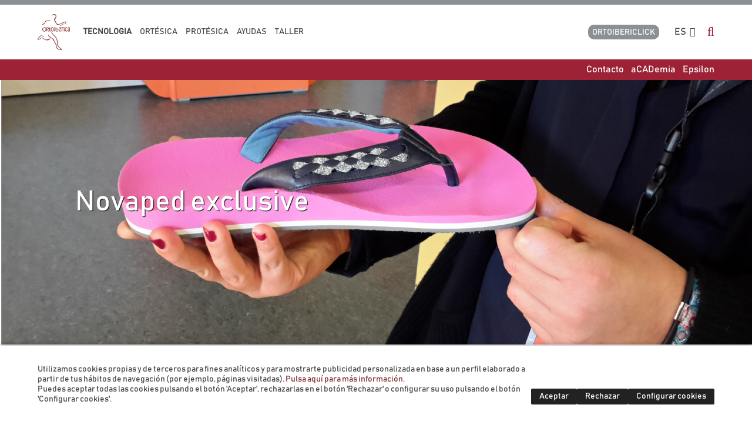

--- FILE ---
content_type: text/html
request_url: https://ortoiberica.com/ortopedia-protesica-exogena-ortesica/complementos/novaped-exclusive_1038_1_ap.html
body_size: 76479
content:

<!DOCTYPE html PUBLIC "-//W3C//DTD HTML 4.01 Transitional//EN" "http://www.w3.org/TR/html4/loose.dtd">
<html lang="es">
<head>

<title>Novaped Exclusive</title>
<meta name="title" content="Novaped Exclusive">
<meta name="description" content="Empresa al servicio de la ortopedia técnica, especializándose en la ortésica y en la protésica exógena, distribuidora de primeras marcas mundiales y fabricante de productos propios.">
<meta name="keywords" content="Ortopedia, protésica exógena, ortésica, productos ortopédicos, prótesis,fabricación productos ortopédicos,distribución productos ortopédicos,ortesis cervicales, ortesis tronco, ortesis pediatricas, podología, protesis.">
<meta name="language" content="es">
<meta http-equiv="X-UA-Compatible" content="IE=100">

<meta name="rating" content="general">
<meta http-equiv="pragma" content="no-cache">
<meta http-equiv="Content-Type" content="text/html; charset=iso-8859-1">

<meta name="viewport" content="width=device-width, initial-scale=1.0, maximum-scale=1.0">
<link id="favicon" rel="shortcut icon" href="/favicon.ico" type="image/x-icon" /> 

<script type="text/javascript">    
  var gb_carpeta_url = '';  
  var gb_v = 'v_portal';  
  var gb_p = 'personal'; 
  var gb_tx_caberruta = 'Introduzca una dirección de inicio de la ruta';  
  
  // <![CDATA[
  // Using document.write to load JavaScript dependencies to bypass O2 network inlining of JavaScript.
  function loadJS(file){document.write("<" + "script type='text/javascript' src='" + file + "'></" + "script>")}
  loadJS("https://ajax.googleapis.com/ajax/libs/jquery/3.2.1/jquery.min.js");
  // ]]>
</script>

<script type="text/javascript" src="/v_portal/javascript/slick/slick.min.js"></script>
<script type="text/javascript" src="/v_portal/javascript/tooltipster.js"></script>

<script src="/system/javascript/fancybox/jquery.fancybox.min.js"></script>
<link rel="stylesheet" href="/system/javascript/fancybox/jquery.fancybox.min.css" />


<script type="text/javascript">
  loadJS("/v_portal/javascript/esencia.js");
  loadJS("/v_portal/javascript/esencia-load.js?hrotar=0");
</script>

<!--[if lt IE 9]>
  <script type="text/javascript" src="http://css3-mediaqueries-js.googlecode.com/svn/trunk/css3-mediaqueries.js"></script>
<![endif]-->

<link rel="stylesheet" href="https://cdn.sentidocomun.es/cookies/cookies.css">
<script type="text/javascript" src="https://cdn.sentidocomun.es/cookies/cookies.js"></script>
<script type="text/javascript">
  const cookiesIdApartado = '900';
  const cookiesUrl = '/v_portal/apartados/apartado.asp?te=900';
  const cookiesNombreApartado = 'Política de Cookies';
  const cookiesAnalisis = true;
  const cookiesPublicidad = true;
  const cookiesSociales = true;
  const cookiesSeguridad = false;

  document.addEventListener( 'DOMContentLoaded', () => {
    if ( !getCookie( 'cookiesDirective' ) ) {
      mostrarBanner();
    }
  } );
</script>

<script type="text/javascript">
   document.oncontextmenu = function(){return false;}
</script>
<meta http-equiv="X-UA-Compatible" content="IE=edge">
<link rel="stylesheet" type="text/css" href="/system/estilos/fonts/font-awesome.css">
<link href="https://fonts.googleapis.com/css?family=Open+Sans:400,700,600,600italic,400italic" rel="stylesheet" type="text/css">
<link href="https://fonts.googleapis.com/css?family=Montserrat:400,400i,500,500i,600,600i,700,700i,800,800i" rel="stylesheet" type="text/css">
<link rel="stylesheet" type="text/css" href="/v_portal/estilos/estilos.css" media="screen,print">
<link rel="stylesheet" type="text/css" href="/v_portal/estilos/heditor.css" media="screen,print">
<link rel="stylesheet" type="text/css" href="/v_portal/estilos.asp" media="screen,print"> 
<link rel="stylesheet" type="text/css" href="/v_portal/estilos/estilosprint.css" media="print">

<script type="text/javascript" src="/system/javascript/funciones-mapa.js"></script>
<script type="text/javascript" src='https://www.google.com/recaptcha/api.js?hl=es'></script>

</head>

<body onload="estadistica_introducir(11,1038,2,'Novaped+Exclusive')">

<div id="cab_sup">

  <div id="cabecera" class="blq">

    <div id="logotipo">
    	<a href="/ortopedia-protesica-exogena-ortesica/ortopedia-tecnica-en-espana-y-portugal.-asturias.ortoiberica/ortopedia-tecnica-en-espana-y-portugal.-asturias.ortoiberica_2_1_ap.html" title="Ir al inicio de la web"><img src="/imgslogo/logo_ortoiberica.png" alt="Ortopedia técnica en España y Portugal. Asturias.Ortoibérica"></a>
    </div>

    <div id="cont-mpri" class="">
					
		<ul class="menupri menu txt_up">
<li class="activo">

		<div class="colgen txt_b activo">
TECNOLOGIA
    </div>

    <i class="mdesp fa fa-angle-down"></i>
					
		<ul class="menusec txt_up">

			<li class="primer">
				<span class="capamenu">			
					<span class="fs_21_32 csobpri csobpri">TECNOLOGIA</span>
					
				</span>
			</li>
<li class="lisubap">

		<div class="">
SCANNER 2D
    </div>

    <i class="mdesp fa fa-angle-down"></i>
					
		<ul>
<li>

	<a href="/tecnologia/scanner-2d" class="colgen" title="Ir a&nbsp;STEP TO STEP 2D">
Step to Step 2D
    </a>

  </li>

</ul>

  </li>
<li class="lisubap">

		<div class="">
SCANNER 3D
    </div>

    <i class="mdesp fa fa-angle-down"></i>
					
		<ul>
<li>

	<a href="/ortopedia-protesica-exogena-ortesica/scanner-3d/miraco-pro_2247_1_ap.html" class="colgen" title="Ir a&nbsp;MIRACO PRO">
Miraco PRO
    </a>

  </li>
<li>

	<a href="/tecnologia/scanner-3d/" class="colgen" title="Ir a&nbsp;EINSTAR VEGA">
EinStar VEGA
    </a>

  </li>
<li>

	<a href="/ortopedia-protesica-exogena-ortesica/scanner-3d/einstar-3d-hand-scanner_2200_1_ap.html" class="colgen" title="Ir a&nbsp;EINSTAR 3D HAND SCANNER">
Einstar 3D Hand scanner
    </a>

  </li>
<li>

	<a href="/ortopedia-protesica-exogena-ortesica/scanner-3d/einscan-h2_91_1_ap.html" class="colgen" title="Ir a&nbsp;EINSCAN H2">
Einscan H2
    </a>

  </li>

</ul>

  </li>
<li class="lisubap">

		<div class="">
SOFTWARES
    </div>

    <i class="mdesp fa fa-angle-down"></i>
					
		<ul>
<li>

	<a href="/ortopedia-protesica-exogena-ortesica/softwares/pi.cas.so._81_1_ap.html" class="colgen" title="Ir a&nbsp;PI.CAS.SO.">
Pi.Cas.So.
    </a>

  </li>
<li>

	<a href="/ortopedia-protesica-exogena-ortesica/softwares/softwares-cam_82_1_ap.html" class="colgen" title="Ir a&nbsp;SOFTWARES CAM">
Softwares CAM
    </a>

  </li>
<li>

	<a href="/ortopedia-protesica-exogena-ortesica/softwares/xue-go_2244_1_ap.html" class="colgen" title="Ir a&nbsp;XUE-GO">
Xue-go
    </a>

  </li>

</ul>

  </li>
<li class="lisubap">

		<div class="">
SOLUCIONES CAM
    </div>

    <i class="mdesp fa fa-angle-down"></i>
					
		<ul>
<li>

	<a href="/ortopedia-protesica-exogena-ortesica/soluciones-cam/impresora-3d-plantillas_2253_1_ap.html" class="colgen" title="Ir a&nbsp;IMPRESORA 3D PLANTILLAS">
Impresora 3d plantillas
    </a>

  </li>
<li>

	<a href="/ortopedia-protesica-exogena-ortesica/soluciones-cam/impresora-3d-corses_2237_1_ap.html" class="colgen" title="Ir a&nbsp;IMPRESORA 3D CORSÉS">
Impresora 3D corsés
    </a>

  </li>
<li>

	<a href="/ortopedia-protesica-exogena-ortesica/soluciones-cam/impresora-3d-asientos-posturales_2236_1_ap.html" class="colgen" title="Ir a&nbsp;IMPRESORA 3D ASIENTOS POSTURALES">
Impresora 3d asientos posturales
    </a>

  </li>
<li>

	<a href="/ortopedia-protesica-exogena-ortesica/soluciones-cam/laniakea-v100_752_1_ap.html" class="colgen" title="Ir a&nbsp;LANIAKEA V100">
Laniakea V100
    </a>

  </li>
<li>

	<a href="/ortopedia-protesica-exogena-ortesica/soluciones-cam/laniakea-50_753_1_ap.html" class="colgen" title="Ir a&nbsp;LANIAKEA 50">
Laniakea 50
    </a>

  </li>
<li>

	<a href="/ortopedia-protesica-exogena-ortesica/soluciones-cam/laniakea-55_754_1_ap.html" class="colgen" title="Ir a&nbsp;LANIAKEA 55">
Laniakea 55
    </a>

  </li>

</ul>

  </li>
<li class="activo lisubap">

		<div class="">
COMPLEMENTOS
    </div>

    <i class="mdesp fa fa-angle-down"></i>
					
		<ul>
<li>

	<a href="/complementos/aspiraciones/" class="colgen" title="Ir a&nbsp;ASPIRACIONES">
Aspiraciones
    </a>

  </li>
<li>

	<a href="/complementos/blocks/" class="colgen" title="Ir a&nbsp;BLOCKS PU">
Blocks PU
    </a>

  </li>
<li>

	<a href="/complementos/material/" class="colgen" title="Ir a&nbsp;MATERIAL PLANTILLAS">
Material plantillas
    </a>

  </li>
<li>

	<a href="/ortopedia-protesica-exogena-ortesica/complementos/servicio-fresados_97_1_ap.html" class="colgen" title="Ir a&nbsp;SERVICIO FRESADOS">
Servicio fresados
    </a>

  </li>
<li>

	<a href="/ortopedia-protesica-exogena-ortesica/complementos/control-time_1034_1_ap.html" class="colgen" title="Ir a&nbsp;CONTROL TIME">
Control Time
    </a>

  </li>
<li>

	<a href="/ortopedia-protesica-exogena-ortesica/complementos/fresas-cam_1036_1_ap.html" class="colgen" title="Ir a&nbsp;FRESAS CAM">
Fresas CAM
    </a>

  </li>
<li>

	<a href="/ortopedia-protesica-exogena-ortesica/complementos/relleno-trapezoidal_1037_1_ap.html" class="colgen" title="Ir a&nbsp;RELLENO TRAPEZOIDAL">
Relleno trapezoidal
    </a>

  </li>
<li class="activo">

	<a href="/ortopedia-protesica-exogena-ortesica/complementos/novaped-exclusive_1038_1_ap.html" class="colgen txt_b activo" title="Ir a&nbsp;NOVAPED EXCLUSIVE">
Novaped Exclusive
    </a>

  </li>
<li>

	<a href="/ortopedia-protesica-exogena-ortesica/complementos/slabs_2166_1_ap.html" class="colgen" title="Ir a&nbsp;SLABS">
Slabs
    </a>

  </li>

</ul>

  </li>
<li class="lisubap">

		<div class="">
ESTUDIO BIOMECANICO
    </div>

    <i class="mdesp fa fa-angle-down"></i>
					
		<ul>
<li>

	<a href="/ortopedia-protesica-exogena-ortesica/estudio-biomecanico/plataforma-de-presiones_1060_1_ap.html" class="colgen" title="Ir a&nbsp;PLATAFORMA DE PRESIONES">
Plataforma de presiones
    </a>

  </li>
<li>

	<a href="/ortopedia-protesica-exogena-ortesica/estudio-biomecanico/cinta-de-marcha-basic_1061_1_ap.html" class="colgen" title="Ir a&nbsp;CINTA DE MARCHA BASIC">
Cinta de marcha Basic
    </a>

  </li>
<li>

	<a href="/ortopedia-protesica-exogena-ortesica/estudio-biomecanico/cinta-de-marcha-professional_1062_1_ap.html" class="colgen" title="Ir a&nbsp;CINTA DE MARCHA PROFESSIONAL">
Cinta de marcha Professional
    </a>

  </li>
<li>

	<a href="/ortopedia-protesica-exogena-ortesica/estudio-biomecanico/cinta-de-marcha-rehabilitacion_1068_1_ap.html" class="colgen" title="Ir a&nbsp;CINTA DE MARCHA REHABILITACIÓN">
Cinta de marcha Rehabilitación
    </a>

  </li>
<li>

	<a href="/ortopedia-protesica-exogena-ortesica/estudio-biomecanico/complementos_1069_1_ap.html" class="colgen" title="Ir a&nbsp;COMPLEMENTOS">
Complementos
    </a>

  </li>

</ul>

  </li>

</ul>

  </li>
<li>

		<div class="colgen">
Ortésica
    </div>

    <i class="mdesp fa fa-angle-down"></i>
					
		<ul class="menusec txt_up">

			<li class="primer">
				<span class="capamenu">			
					<span class="fs_21_32 csobpri csobpri">Ortésica</span>
					
				</span>
			</li>
<li class="lisubap">

		<div class="">
PEDIATRICAS
    </div>

    <i class="mdesp fa fa-angle-down"></i>
					
		<ul>
<li>

	<a href="/ortopedia-protesica-exogena-ortesica/pediatricas/zapato-especial-para-ortesis_2250_1_ap.html" class="colgen" title="Ir a&nbsp;ZAPATO ESPECIAL PARA ORTESIS">
Zapato especial para ortesis
    </a>

  </li>
<li>

	<a href="/ortopedia-protesica-exogena-ortesica/pediatricas/collar-cervical-tot_912_1_ap.html" class="colgen" title="Ir a&nbsp;COLLAR CERVICAL TOT">
Collar cervical Tot
    </a>

  </li>
<li>

	<a href="/ortopedia-protesica-exogena-ortesica/pediatricas/ortesis-craneal-helios_913_1_ap.html" class="colgen" title="Ir a&nbsp;ORTESIS CRANEAL HELIOS">
Ortesis craneal Helios
    </a>

  </li>
<li>

	<a href="/ortopedia-protesica-exogena-ortesica/pediatricas/ortesis-craneal-knemis_2211_1_ap.html" class="colgen" title="Ir a&nbsp;ORTESIS CRANEAL KNÊMIS">
Ortesis craneal Knêmis
    </a>

  </li>
<li>

	<a href="/ortopedia-protesica-exogena-ortesica/pediatricas/halo-no-invasivo-lerman_914_1_ap.html" class="colgen" title="Ir a&nbsp;HALO NO INVASIVO LERMAN">
Halo no invasivo Lerman
    </a>

  </li>
<li>

	<a href="/ortopedia-protesica-exogena-ortesica/pediatricas/verdugo_915_1_ap.html" class="colgen" title="Ir a&nbsp;VERDUGO">
Verdugo
    </a>

  </li>
<li>

	<a href="/ortopedia-protesica-exogena-ortesica/pediatricas/ortesis-de-mckie_916_1_ap.html" class="colgen" title="Ir a&nbsp;ORTESIS DE MCKIE">
Ortesis de Mckie
    </a>

  </li>
<li>

	<a href="/ortopedia-protesica-exogena-ortesica/pediatricas/saro-lerman_917_1_ap.html" class="colgen" title="Ir a&nbsp;SARO LERMAN">
Saro Lerman
    </a>

  </li>
<li>

	<a href="/ortopedia-protesica-exogena-ortesica/pediatricas/maple-leaf_918_1_ap.html" class="colgen" title="Ir a&nbsp;MAPLE LEAF">
Maple Leaf
    </a>

  </li>
<li>

	<a href="/ortopedia-protesica-exogena-ortesica/pediatricas/panal-correctio_919_1_ap.html" class="colgen" title="Ir a&nbsp;PAÑAL CORRECTIO">
Pañal Correctio
    </a>

  </li>
<li>

	<a href="/ortopedia-protesica-exogena-ortesica/pediatricas/dafo-a-medida_920_1_ap.html" class="colgen" title="Ir a&nbsp;DAFO A MEDIDA">
Dafo a medida
    </a>

  </li>
<li>

	<a href="/ortopedia-protesica-exogena-ortesica/pediatricas/dafo-standard_921_1_ap.html" class="colgen" title="Ir a&nbsp;DAFO STANDARD">
Dafo standard
    </a>

  </li>
<li>

	<a href="/ortopedia-protesica-exogena-ortesica/pediatricas/complementos_922_1_ap.html" class="colgen" title="Ir a&nbsp;COMPLEMENTOS">
Complementos
    </a>

  </li>
<li>

	<a href="/ortopedia-protesica-exogena-ortesica/pediatricas/ortesis-adm-dobbs-fija-pie-zambo---metodo-ponseti-_2177_1_ap.html" class="colgen" title="Ir a&nbsp;ORTESIS ADM DOBBS FIJA PIE ZAMBO - MÉTODO PONSETI-">
Ortesis ADM Dobbs fija pie zambo - método Ponseti-
    </a>

  </li>
<li>

	<a href="/ortopedia-protesica-exogena-ortesica/pediatricas/ortesis-adm-dobbs-activa-pie-zambo---metodo-ponseti_2217_1_ap.html" class="colgen" title="Ir a&nbsp;ORTESIS ADM DOBBS ACTIVA PIE ZAMBO - MÉTODO PONSETI">
Ortesis ADM Dobbs activa pie zambo - método Ponseti
    </a>

  </li>
<li>

	<a href="/ortopedia-protesica-exogena-ortesica/pediatricas/ortesis-adm-abduccion---dorsiflexion_2178_1_ap.html" class="colgen" title="Ir a&nbsp;ORTESIS ADM ABDUCCIÓN - DORSIFLEXIÓN">
Ortesis ADM abducción - dorsiflexión
    </a>

  </li>
<li>

	<a href="/ortopedia-protesica-exogena-ortesica/pediatricas/arnes-de-pavlik-wheaton_2181_1_ap.html" class="colgen" title="Ir a&nbsp;ARNÉS DE PAVLIK (WHEATON)">
Arnés de Pavlik (Wheaton)
    </a>

  </li>
<li>

	<a href="/ortopedia-protesica-exogena-ortesica/pediatricas/ortesis-de-iowa_2184_1_ap.html" class="colgen" title="Ir a&nbsp;ORTESIS DE IOWA">
Ortesis de Iowa
    </a>

  </li>
<li>

	<a href="/ortopedia-protesica-exogena-ortesica/pediatricas/elevate-pediatrico_2197_1_ap.html" class="colgen" title="Ir a&nbsp;ELEVATE PEDIÁTRICO">
Elevate pediátrico
    </a>

  </li>
<li>

	<a href="/ortopedia-protesica-exogena-ortesica/pediatricas/ortesis-spherical_2215_1_ap.html" class="colgen" title="Ir a&nbsp;ORTESIS SPHERICAL">
Ortesis spherical
    </a>

  </li>
<li>

	<a href="/ortopedia-protesica-exogena-ortesica/pediatricas/ortesis-de-carbono-hero_2221_1_ap.html" class="colgen" title="Ir a&nbsp;ORTESIS DE CARBONO HERO">
Ortesis de carbono Hero
    </a>

  </li>

</ul>

  </li>
<li class="lisubap">

		<div class="">
CERVICALES
    </div>

    <i class="mdesp fa fa-angle-down"></i>
					
		<ul>
<li>

	<a href="/ortopedia-protesica-exogena-ortesica/cervicales/collar-headmaster_923_1_ap.html" class="colgen" title="Ir a&nbsp;COLLAR HEADMASTER">
Collar Headmaster
    </a>

  </li>
<li>

	<a href="/ortopedia-protesica-exogena-ortesica/cervicales/collar-headup_1067_1_ap.html" class="colgen" title="Ir a&nbsp;COLLAR HEADUP">
Collar HeadUp
    </a>

  </li>
<li>

	<a href="/ortopedia-protesica-exogena-ortesica/cervicales/collar-pacific_924_1_ap.html" class="colgen" title="Ir a&nbsp;COLLAR PACIFIC">
Collar Pacific
    </a>

  </li>
<li>

	<a href="/ortopedia-protesica-exogena-ortesica/cervicales/collar-hensinger_925_1_ap.html" class="colgen" title="Ir a&nbsp;COLLAR HENSINGER">
Collar Hensinger
    </a>

  </li>
<li>

	<a href="/ortopedia-protesica-exogena-ortesica/cervicales/collar-wire-frame_926_1_ap.html" class="colgen" title="Ir a&nbsp;COLLAR WIRE FRAME">
Collar Wire Frame
    </a>

  </li>

</ul>

  </li>
<li class="lisubap">

		<div class="">
TRONCO
    </div>

    <i class="mdesp fa fa-angle-down"></i>
					
		<ul>
<li>

	<a href="/ortopedia-protesica-exogena-ortesica/tronco/estabilizador-pacific_927_1_ap.html" class="colgen" title="Ir a&nbsp;ESTABILIZADOR PACIFIC">
Estabilizador Pacific
    </a>

  </li>
<li>

	<a href="/ortopedia-protesica-exogena-ortesica/tronco/faja-sacrolumbar-rectus_1029_1_ap.html" class="colgen" title="Ir a&nbsp;FAJA SACROLUMBAR RECTUS">
Faja sacrolumbar Rectus
    </a>

  </li>
<li>

	<a href="/ortopedia-protesica-exogena-ortesica/tronco/corrector-postural_1030_1_ap.html" class="colgen" title="Ir a&nbsp;CORRECTOR POSTURAL">
Corrector postural
    </a>

  </li>
<li>

	<a href="/ortopedia-protesica-exogena-ortesica/tronco/pectus-carinatum_928_1_ap.html" class="colgen" title="Ir a&nbsp;PECTUS CARINATUM">
Pectus Carinatum
    </a>

  </li>
<li>

	<a href="/ortopedia-protesica-exogena-ortesica/tronco/corse-cruciforme_929_1_ap.html" class="colgen" title="Ir a&nbsp;CORSÉ CRUCIFORME">
Corsé Cruciforme
    </a>

  </li>
<li>

	<a href="/ortopedia-protesica-exogena-ortesica/tronco/corse-hiperextension_930_1_ap.html" class="colgen" title="Ir a&nbsp;CORSÉ HIPEREXTENSIÓN">
Corsé Hiperextensión
    </a>

  </li>
<li>

	<a href="/tlso-lso/tronco/tlsolso-rectus_931_1_ap.html" class="colgen" title="Ir a&nbsp;TLSO/LSO RECTUS">
TLSO/LSO Rectus
    </a>

  </li>
<li>

	<a href="/ortopedia-protesica-exogena-ortesica/tronco/soporte-dorsal-rectus_933_1_ap.html" class="colgen" title="Ir a&nbsp;SOPORTE DORSAL RECTUS">
Soporte Dorsal Rectus
    </a>

  </li>
<li>

	<a href="/ortopedia-protesica-exogena-ortesica/tronco/soporte-lumbar-rectus_934_1_ap.html" class="colgen" title="Ir a&nbsp;SOPORTE LUMBAR RECTUS">
Soporte Lumbar Rectus
    </a>

  </li>
<li>

	<a href="/ortopedia-protesica-exogena-ortesica/tronco/fabricacion--a-medida-epsilon_935_1_ap.html" class="colgen" title="Ir a&nbsp;FABRICACION  A MEDIDA EPSILON">
Fabricacion &nbsp;a medida Epsilon
    </a>

  </li>
<li>

	<a href="/ortopedia-protesica-exogena-ortesica/tronco/herrajes-para-fabricacion-de-ortesis-de-tronco_936_1_ap.html" class="colgen" title="Ir a&nbsp;HERRAJES PARA FABRICACIÓN DE ORTESIS DE TRONCO">
Herrajes para fabricación de ortesis de tronco
    </a>

  </li>
<li>

	<a href="/ortopedia-protesica-exogena-ortesica/tronco/pectus-excavatum_2226_1_ap.html" class="colgen" title="Ir a&nbsp;PECTUS EXCAVATUM">
Pectus excavatum
    </a>

  </li>
<li>

	<a href="/ortopedia-protesica-exogena-ortesica/tronco/gvacum-dynamic-pump_2259_1_ap.html" class="colgen" title="Ir a&nbsp;GVACUM DYNAMIC PUMP">
Gvacum Dynamic Pump
    </a>

  </li>

</ul>

  </li>
<li class="lisubap">

		<div class="">
MIEMBRO INFERIOR
    </div>

    <i class="mdesp fa fa-angle-down"></i>
					
		<ul>
<li>

	<a href="/ortopedia-protesica-exogena-ortesica/miembro-inferior/calzado-lucro_2249_1_ap.html" class="colgen" title="Ir a&nbsp;CALZADO LUCRO">
Calzado LucRo
    </a>

  </li>
<li>

	<a href="/ortopedia-protesica-exogena-ortesica/miembro-inferior/geo-gait-evaluation-orthosis_2216_1_ap.html" class="colgen" title="Ir a&nbsp;GEO (GAIT EVALUATION ORTHOSIS)">
Geo (gait evaluation orthosis)
    </a>

  </li>
<li>

	<a href="/ortopedia-protesica-exogena-ortesica/miembro-inferior/ortesis-de-carbono_2195_1_ap.html" class="colgen" title="Ir a&nbsp;ORTESIS DE CARBONO">
Ortesis de carbono
    </a>

  </li>
<li>

	<a href="/ortopedia-protesica-exogena-ortesica/miembro-inferior/elevate-360_2196_1_ap.html" class="colgen" title="Ir a&nbsp;ELEVATE 360">
Elevate 360
    </a>

  </li>
<li>

	<a href="/ortopedia-protesica-exogena-ortesica/miembro-inferior/antiequino-jousto_2206_1_ap.html" class="colgen" title="Ir a&nbsp;ANTIEQUINO JOUSTO">
Antiequino Jousto
    </a>

  </li>
<li>

	<a href="/ortopedia-protesica-exogena-ortesica/miembro-inferior/hfad_937_1_ap.html" class="colgen" title="Ir a&nbsp;HFAD">
HFAD
    </a>

  </li>
<li>

	<a href="/ortopedia-protesica-exogena-ortesica/miembro-inferior/antiequinos_938_1_ap.html" class="colgen" title="Ir a&nbsp;ANTIEQUINOS">
Antiequinos
    </a>

  </li>
<li>

	<a href="/ortopedia-protesica-exogena-ortesica/miembro-inferior/rodillera-inmotexton_942_1_ap.html" class="colgen" title="Ir a&nbsp;RODILLERA INMOTEXTON">
Rodillera Inmotexton
    </a>

  </li>
<li>

	<a href="/ortopedia-protesica-exogena-ortesica/miembro-inferior/calzado-terapeutico_950_1_ap.html" class="colgen" title="Ir a&nbsp;CALZADO TERAPÉUTICO">
Calzado terapéutico
    </a>

  </li>
<li>

	<a href="/ortopedia-protesica-exogena-ortesica/miembro-inferior/articulaciones-para-fabricacion-a-medida_951_1_ap.html" class="colgen" title="Ir a&nbsp;ARTICULACIONES PARA FABRICACIÓN A MEDIDA">
Articulaciones para fabricación a medida
    </a>

  </li>
<li>

	<a href="/ortopedia-protesica-exogena-ortesica/miembro-inferior/fabricacion--a-medida-en-carbono_954_1_ap.html" class="colgen" title="Ir a&nbsp;FABRICACION  A MEDIDA EN CARBONO">
Fabricacion &nbsp;a medida en carbono
    </a>

  </li>
<li>

	<a href="/ortopedia-protesica-exogena-ortesica/miembro-inferior/ortho-lady---gent_2150_1_ap.html" class="colgen" title="Ir a&nbsp;ORTHO LADY  & GENT">
Ortho Lady &nbsp;& Gent
    </a>

  </li>
<li>

	<a href="/ortopedia-protesica-exogena-ortesica/miembro-inferior/calzado-de-descarga_2168_1_ap.html" class="colgen" title="Ir a&nbsp;CALZADO DE DESCARGA">
Calzado de descarga
    </a>

  </li>
<li>

	<a href="/ortopedia-protesica-exogena-ortesica/miembro-inferior/dictus_2231_1_ap.html" class="colgen" title="Ir a&nbsp;DICTUS">
Dictus
    </a>

  </li>
<li>

	<a href="/ortopedia-protesica-exogena-ortesica/miembro-inferior/dictus-hip--dictus-knee_2232_1_ap.html" class="colgen" title="Ir a&nbsp;DICTUS HIP / DICTUS KNEE">
Dictus Hip / Dictus Knee
    </a>

  </li>
<li>

	<a href="/ortopedia-protesica-exogena-ortesica/miembro-inferior/articulaciones-tamarack_2241_1_ap.html" class="colgen" title="Ir a&nbsp;ARTICULACIONES TAMARACK">
Articulaciones Tamarack
    </a>

  </li>

</ul>

  </li>
<li class="lisubap">

		<div class="">
MIEMBRO SUPERIOR
    </div>

    <i class="mdesp fa fa-angle-down"></i>
					
		<ul>
<li>

	<a href="/ortopedia-protesica-exogena-ortesica/miembro-superior/ferulas-de-stack_955_1_ap.html" class="colgen" title="Ir a&nbsp;FÉRULAS DE STACK">
Férulas de stack
    </a>

  </li>
<li>

	<a href="/ortopedia-protesica-exogena-ortesica/miembro-superior/ortesis-de-dedo-dinamicas_956_1_ap.html" class="colgen" title="Ir a&nbsp;ORTESIS DE DEDO DINÁMICAS">
Ortesis de dedo dinámicas
    </a>

  </li>
<li>

	<a href="/ortopedia-protesica-exogena-ortesica/miembro-superior/ortesis-metacarpiana_960_1_ap.html" class="colgen" title="Ir a&nbsp;ORTESIS METACARPIANA">
Ortesis metacarpiana
    </a>

  </li>
<li>

	<a href="/ortopedia-protesica-exogena-ortesica/miembro-superior/ortesis-neurologicas_1073_1_ap.html" class="colgen" title="Ir a&nbsp;ORTESIS NEUROLÓGICAS">
Ortesis neurológicas
    </a>

  </li>
<li>

	<a href="/ortopedia-protesica-exogena-ortesica/miembro-superior/rizartrosis-knemis_2169_1_ap.html" class="colgen" title="Ir a&nbsp;RIZARTROSIS KNÊMIS">
Rizartrosis Knêmis
    </a>

  </li>

</ul>

  </li>
<li class="lisubap">

		<div class="">
PLANTILLAS
    </div>

    <i class="mdesp fa fa-angle-down"></i>
					
		<ul>
<li>

	<a href="/ortopedia-protesica-exogena-ortesica/plantillas/carbon-meta_2251_1_ap.html" class="colgen" title="Ir a&nbsp;CARBON META">
Carbon Meta
    </a>

  </li>
<li>

	<a href="/ortopedia-protesica-exogena-ortesica/plantillas/bases-de-carbono_1100_1_ap.html" class="colgen" title="Ir a&nbsp;BASES DE CARBONO">
Bases de carbono
    </a>

  </li>
<li>

	<a href="/ortopedia-protesica-exogena-ortesica/plantillas/performance_1112_1_ap.html" class="colgen" title="Ir a&nbsp;PERFORMANCE">
Performance
    </a>

  </li>
<li>

	<a href="/ortopedia-protesica-exogena-ortesica/plantillas/novaped-s90_1101_1_ap.html" class="colgen" title="Ir a&nbsp;NOVAPED S90">
Novaped S90
    </a>

  </li>
<li>

	<a href="/ortopedia-protesica-exogena-ortesica/plantillas/novaped-soft_1102_1_ap.html" class="colgen" title="Ir a&nbsp;NOVAPED SOFT">
Novaped Soft
    </a>

  </li>
<li>

	<a href="/ortopedia-protesica-exogena-ortesica/plantillas/cad-cam_1103_1_ap.html" class="colgen" title="Ir a&nbsp;CAD CAM">
Cad Cam
    </a>

  </li>
<li>

	<a href="/ortopedia-protesica-exogena-ortesica/plantillas/novaped-flex_1113_1_ap.html" class="colgen" title="Ir a&nbsp;NOVAPED FLEX">
Novaped flex
    </a>

  </li>
<li>

	<a href="/ortopedia-protesica-exogena-ortesica/plantillas/novaped-isg--active_1114_1_ap.html" class="colgen" title="Ir a&nbsp;NOVAPED ISG / ACTIVE">
Novaped ISG / Active
    </a>

  </li>
<li>

	<a href="/ortopedia-protesica-exogena-ortesica/plantillas/novaped-kids_1115_1_ap.html" class="colgen" title="Ir a&nbsp;NOVAPED KIDS">
Novaped kids
    </a>

  </li>
<li>

	<a href="/ortopedia-protesica-exogena-ortesica/plantillas/novaped-sports_1116_1_ap.html" class="colgen" title="Ir a&nbsp;NOVAPED SPORTS">
Novaped Sports
    </a>

  </li>
<li>

	<a href="/ortopedia-protesica-exogena-ortesica/plantillas/novaped-plateau_2132_1_ap.html" class="colgen" title="Ir a&nbsp;NOVAPED PLATEAU">
Novaped Plateau
    </a>

  </li>
<li>

	<a href="/ortopedia-protesica-exogena-ortesica/plantillas/plantillas-plastosan_2151_1_ap.html" class="colgen" title="Ir a&nbsp;PLANTILLAS PLASTOSAN">
Plantillas plastosan
    </a>

  </li>
<li>

	<a href="/ortopedia-protesica-exogena-ortesica/plantillas/novaped-4d_2182_1_ap.html" class="colgen" title="Ir a&nbsp;NOVAPED 4D">
Novaped 4d
    </a>

  </li>

</ul>

  </li>

</ul>

  </li>
<li>

		<div class="colgen">
Protésica
    </div>

    <i class="mdesp fa fa-angle-down"></i>
					
		<ul class="menusec txt_up">

			<li class="primer">
				<span class="capamenu">			
					<span class="fs_21_32 csobpri csobpri">Protésica</span>
					
				</span>
			</li>
<li class="lisubap">

		<div class="">
Pies protésicos
    </div>

    <i class="mdesp fa fa-angle-down"></i>
					
		<ul>
<li>

	<a href="/ortopedia-protesica-exogena-ortesica/pies-protesicos/geriatrico_855_1_ap.html" class="colgen" title="Ir a&nbsp;GERIATRICO">
Geriatrico
    </a>

  </li>
<li>

	<a href="/ortopedia-protesica-exogena-ortesica/pies-protesicos/sach_856_1_ap.html" class="colgen" title="Ir a&nbsp;SACH">
Sach
    </a>

  </li>
<li>

	<a href="/ortopedia-protesica-exogena-ortesica/pies-protesicos/articulado_857_1_ap.html" class="colgen" title="Ir a&nbsp;ARTICULADO">
Articulado
    </a>

  </li>
<li>

	<a href="/ortopedia-protesica-exogena-ortesica/pies-protesicos/natural_966_1_ap.html" class="colgen" title="Ir a&nbsp;NATURAL">
Natural
    </a>

  </li>
<li>

	<a href="/ortopedia-protesica-exogena-ortesica/pies-protesicos/lightfoot_967_1_ap.html" class="colgen" title="Ir a&nbsp;LIGHTFOOT">
Lightfoot
    </a>

  </li>
<li>

	<a href="/ortopedia-protesica-exogena-ortesica/pies-protesicos/pediatricos_971_1_ap.html" class="colgen" title="Ir a&nbsp;PEDIATRICOS">
Pediatricos
    </a>

  </li>
<li>

	<a href="/ortopedia-protesica-exogena-ortesica/pies-protesicos/biostep_2208_1_ap.html" class="colgen" title="Ir a&nbsp;BIOSTEP">
Biostep
    </a>

  </li>
<li>

	<a href="/ortopedia-protesica-exogena-ortesica/pies-protesicos/sparta-v_2212_1_ap.html" class="colgen" title="Ir a&nbsp;SPARTA V">
Sparta v
    </a>

  </li>
<li>

	<a href="/ortopedia-protesica-exogena-ortesica/pies-protesicos/sparta-lp_2213_1_ap.html" class="colgen" title="Ir a&nbsp;SPARTA LP">
Sparta LP
    </a>

  </li>
<li>

	<a href="/ortopedia-protesica-exogena-ortesica/pies-protesicos/sparta-s_2214_1_ap.html" class="colgen" title="Ir a&nbsp;SPARTA S">
Sparta S
    </a>

  </li>

</ul>

  </li>
<li class="lisubap">

		<div class="">
ARTICULACIONES DE RODILLA
    </div>

    <i class="mdesp fa fa-angle-down"></i>
					
		<ul>
<li>

	<a href="/ortopedia-protesica-exogena-ortesica/articulaciones-de-rodilla/pediatricas_983_1_ap.html" class="colgen" title="Ir a&nbsp;PEDIÁTRICAS">
Pediátricas
    </a>

  </li>
<li>

	<a href="/ortopedia-protesica-exogena-ortesica/articulaciones-de-rodilla/monocentrica-con-bloqueo-manual-geriatrica_859_1_ap.html" class="colgen" title="Ir a&nbsp;MONOCÉNTRICA CON BLOQUEO MANUAL (GERIÁTRICA)">
Monocéntrica con bloqueo manual (geriátrica)
    </a>

  </li>
<li>

	<a href="/ortopedia-protesica-exogena-ortesica/articulaciones-de-rodilla/monocentrica-con-bloqueo-manual-y-ayuda-a-la-extension_979_1_ap.html" class="colgen" title="Ir a&nbsp;MONOCENTRICA CON BLOQUEO MANUAL Y AYUDA A LA EXTENSIÓN">
Monocentrica con bloqueo manual y ayuda a la extensión
    </a>

  </li>
<li>

	<a href="/ortopedia-protesica-exogena-ortesica/articulaciones-de-rodilla/monocentrica-con-freno-a-la-carga_978_1_ap.html" class="colgen" title="Ir a&nbsp;MONOCÉNTRICA CON FRENO A LA CARGA">
Monocéntrica con freno a la carga
    </a>

  </li>
<li>

	<a href="/ortopedia-protesica-exogena-ortesica/articulaciones-de-rodilla/monocentrica-con-freno-a-la-carga-y-opcion-bloqueo-manual_2224_1_ap.html" class="colgen" title="Ir a&nbsp;MONOCÉNTRICA CON FRENO A LA CARGA Y OPCIÓN BLOQUEO MANUAL">
Monocéntrica con freno a la carga y opción bloqueo manual
    </a>

  </li>
<li>

	<a href="/ortopedia-protesica-exogena-ortesica/articulaciones-de-rodilla/policentrica-de-friccion_980_1_ap.html" class="colgen" title="Ir a&nbsp;POLICÉNTRICA DE FRICCIÓN">
Policéntrica de fricción
    </a>

  </li>
<li>

	<a href="/ortopedia-protesica-exogena-ortesica/articulaciones-de-rodilla/prostride_2218_1_ap.html" class="colgen" title="Ir a&nbsp;PROSTRIDE">
ProStride
    </a>

  </li>
<li>

	<a href="/ortopedia-protesica-exogena-ortesica/articulaciones-de-rodilla/monocentrica-neumatica-black-n1026_2222_1_ap.html" class="colgen" title="Ir a&nbsp;MONOCÉNTRICA NEUMÁTICA BLACK N1026">
Monocéntrica neumática Black N1026
    </a>

  </li>
<li>

	<a href="/ortopedia-protesica-exogena-ortesica/articulaciones-de-rodilla/policentrica-hidraulica-black-h1028_2223_1_ap.html" class="colgen" title="Ir a&nbsp;POLICÉNTRICA HIDRÁULICA BLACK H1028">
Policéntrica hidráulica Black H1028
    </a>

  </li>

</ul>

  </li>
<li class="lisubap">

		<div class="">
COMPONENTES
    </div>

    <i class="mdesp fa fa-angle-down"></i>
					
		<ul>
<li>

	<a href="/ortopedia-protesica-exogena-ortesica/componentes/adaptador-giratorio_1088_1_ap.html" class="colgen" title="Ir a&nbsp;ADAPTADOR GIRATORIO">
Adaptador giratorio
    </a>

  </li>
<li>

	<a href="/ortopedia-protesica-exogena-ortesica/componentes/ots-socket-fix_2233_1_ap.html" class="colgen" title="Ir a&nbsp;OTS SOCKET FIX">
OTS socket fix
    </a>

  </li>
<li>

	<a href="/ortopedia-protesica-exogena-ortesica/componentes/adaptadores-modulares_861_1_ap.html" class="colgen" title="Ir a&nbsp;ADAPTADORES MODULARES">
Adaptadores modulares
    </a>

  </li>
<li>

	<a href="/ortopedia-protesica-exogena-ortesica/componentes/adaptadores-modulares-pediatricos_1035_1_ap.html" class="colgen" title="Ir a&nbsp;ADAPTADORES MODULARES PEDIATRICOS">
Adaptadores modulares pediatricos
    </a>

  </li>
<li>

	<a href="/ortopedia-protesica-exogena-ortesica/componentes/cuidado-del-munon-y-del-encaje_2220_1_ap.html" class="colgen" title="Ir a&nbsp;CUIDADO DEL MUÑÓN Y DEL ENCAJE">
Cuidado del muñón y del encaje
    </a>

  </li>
<li>

	<a href="/ortopedia-protesica-exogena-ortesica/componentes/lanzaderas_987_1_ap.html" class="colgen" title="Ir a&nbsp;LANZADERAS">
Lanzaderas
    </a>

  </li>
<li>

	<a href="/ortopedia-protesica-exogena-ortesica/componentes/cosmeticas_988_1_ap.html" class="colgen" title="Ir a&nbsp;COSMÉTICAS">
Cosméticas
    </a>

  </li>
<li>

	<a href="/ortopedia-protesica-exogena-ortesica/componentes/valvulas-de-succion_989_1_ap.html" class="colgen" title="Ir a&nbsp;VÁLVULAS DE SUCCIÓN">
Válvulas de succión
    </a>

  </li>
<li>

	<a href="/ortopedia-protesica-exogena-ortesica/componentes/vip_1024_1_ap.html" class="colgen" title="Ir a&nbsp;VIP">
VIP
    </a>

  </li>
<li>

	<a href="/ortopedia-protesica-exogena-ortesica/componentes/kit-modular-alto-peso_2145_1_ap.html" class="colgen" title="Ir a&nbsp;KIT MODULAR ALTO PESO">
Kit modular alto peso
    </a>

  </li>
<li>

	<a href="/ortopedia-protesica-exogena-ortesica/componentes/adaptador-de-torsion_2173_1_ap.html" class="colgen" title="Ir a&nbsp;ADAPTADOR DE TORSIÓN">
Adaptador de torsión
    </a>

  </li>
<li>

	<a href="/ortopedia-protesica-exogena-ortesica/componentes/calcetas-aramo_2192_1_ap.html" class="colgen" title="Ir a&nbsp;CALCETAS ARAMO">
Calcetas Aramo
    </a>

  </li>
<li>

	<a href="/ortopedia-protesica-exogena-ortesica/componentes/glidewear_2201_1_ap.html" class="colgen" title="Ir a&nbsp;GLIDEWEAR">
GlideWear
    </a>

  </li>
<li>

	<a href="/ortopedia-protesica-exogena-ortesica/componentes/solucion-exo-hiperbolick_2254_1_ap.html" class="colgen" title="Ir a&nbsp;SOLUCIÓN EXO HIPERBÓLICK">
Solución exo hiperbólick
    </a>

  </li>

</ul>

  </li>
<li class="lisubap">

		<div class="">
ENCAJES &nbsp;DE SILICONA, DE GEL Y SUSPENSION
    </div>

    <i class="mdesp fa fa-angle-down"></i>
					
		<ul>
<li>

	<a href="/ortopedia-protesica-exogena-ortesica/encajes--de-silicona--de-gel-y-suspension/silicone-pro_2207_1_ap.html" class="colgen" title="Ir a&nbsp;SILICONE PRO">
Silicone Pro
    </a>

  </li>
<li>

	<a href="/ortopedia-protesica-exogena-ortesica/encajes--de-silicona--de-gel-y-suspension/easyliner_865_1_ap.html" class="colgen" title="Ir a&nbsp;EASYLINER">
Easyliner
    </a>

  </li>
<li>

	<a href="/ortopedia-protesica-exogena-ortesica/encajes--de-silicona--de-gel-y-suspension/easyliner-ak_1041_1_ap.html" class="colgen" title="Ir a&nbsp;EASYLINER AK">
Easyliner AK
    </a>

  </li>
<li>

	<a href="/ortopedia-protesica-exogena-ortesica/encajes--de-silicona--de-gel-y-suspension/smart-seal_866_1_ap.html" class="colgen" title="Ir a&nbsp;SMART SEAL">
Smart Seal
    </a>

  </li>
<li>

	<a href="/ortopedia-protesica-exogena-ortesica/encajes--de-silicona--de-gel-y-suspension/softsil_992_1_ap.html" class="colgen" title="Ir a&nbsp;SOFTSIL">
SoftSil
    </a>

  </li>
<li>

	<a href="/ortopedia-protesica-exogena-ortesica/encajes--de-silicona--de-gel-y-suspension/hd-superior_993_1_ap.html" class="colgen" title="Ir a&nbsp;HD SUPERIOR">
HD Superior
    </a>

  </li>
<li>

	<a href="/ortopedia-protesica-exogena-ortesica/encajes--de-silicona--de-gel-y-suspension/superelastico-sin-pin_995_1_ap.html" class="colgen" title="Ir a&nbsp;SUPERELÁSTICO SIN PIN">
Superelástico sin pin
    </a>

  </li>
<li>

	<a href="/ortopedia-protesica-exogena-ortesica/encajes--de-silicona--de-gel-y-suspension/rodillera-aramo_996_1_ap.html" class="colgen" title="Ir a&nbsp;RODILLERA ARAMO">
Rodillera Aramo
    </a>

  </li>
<li>

	<a href="/ortopedia-protesica-exogena-ortesica/encajes--de-silicona--de-gel-y-suspension/neoflex_997_1_ap.html" class="colgen" title="Ir a&nbsp;NEOFLEX">
Neoflex
    </a>

  </li>
<li>

	<a href="/ortopedia-protesica-exogena-ortesica/encajes--de-silicona--de-gel-y-suspension/easy-sleeve_999_1_ap.html" class="colgen" title="Ir a&nbsp;EASY SLEEVE">
Easy Sleeve
    </a>

  </li>
<li>

	<a href="/ortopedia-protesica-exogena-ortesica/encajes--de-silicona--de-gel-y-suspension/superelastica_1000_1_ap.html" class="colgen" title="Ir a&nbsp;SUPERELASTICA">
Superelastica
    </a>

  </li>
<li>

	<a href="/ortopedia-protesica-exogena-ortesica/encajes--de-silicona--de-gel-y-suspension/ultraseal-silicona_2238_1_ap.html" class="colgen" title="Ir a&nbsp;ULTRASEAL SILICONA">
Ultraseal silicona
    </a>

  </li>
<li>

	<a href="/ortopedia-protesica-exogena-ortesica/encajes--de-silicona--de-gel-y-suspension/ultraseal-gel_2256_1_ap.html" class="colgen" title="Ir a&nbsp;ULTRASEAL GEL">
Ultraseal gel
    </a>

  </li>

</ul>

  </li>
<li class="lisubap">

		<div class="">
TALLER
    </div>

    <i class="mdesp fa fa-angle-down"></i>
					
		<ul>
<li>

	<a href="/ortopedia-protesica-exogena-ortesica/taller/resina-acrilica_868_1_ap.html" class="colgen" title="Ir a&nbsp;RESINA ACRILICA">
Resina acrilica
    </a>

  </li>
<li>

	<a href="/ortopedia-protesica-exogena-ortesica/taller/laminacion_869_1_ap.html" class="colgen" title="Ir a&nbsp;LAMINACIÓN">
Laminación
    </a>

  </li>
<li>

	<a href="/ortopedia-protesica-exogena-ortesica/taller/burbuja_870_1_ap.html" class="colgen" title="Ir a&nbsp;BURBUJA">
Burbuja
    </a>

  </li>
<li>

	<a href="/ortopedia-protesica-exogena-ortesica/taller/textolen_1002_1_ap.html" class="colgen" title="Ir a&nbsp;TEXTOLEN">
Textolen
    </a>

  </li>
<li>

	<a href="/ortopedia-protesica-exogena-ortesica/taller/adhesivo-serie-_1075_1_ap.html" class="colgen" title="Ir a&nbsp;ADHESIVO SERIE +">
Adhesivo Serie +
    </a>

  </li>
<li>

	<a href="/ortopedia-protesica-exogena-ortesica/taller/vacumat_871_1_ap.html" class="colgen" title="Ir a&nbsp;VACUMAT">
Vacumat
    </a>

  </li>
<li>

	<a href="/ortopedia-protesica-exogena-ortesica/taller/carbono_1089_1_ap.html" class="colgen" title="Ir a&nbsp;CARBONO">
Carbono
    </a>

  </li>
<li>

	<a href="/ortopedia-protesica-exogena-ortesica/taller/lycra_2227_1_ap.html" class="colgen" title="Ir a&nbsp;LYCRA">
Lycra
    </a>

  </li>

</ul>

  </li>
<li class="lisubap">

		<div class="">
MIEMBRO SUPERIOR
    </div>

    <i class="mdesp fa fa-angle-down"></i>
					
		<ul>
<li>

	<a href="/ortopedia-protesica-exogena-ortesica/miembro-superior/guantes-de-silicona-hd_903_1_ap.html" class="colgen" title="Ir a&nbsp;GUANTES DE SILICONA HD">
Guantes de silicona HD
    </a>

  </li>
<li>

	<a href="/ortopedia-protesica-exogena-ortesica/miembro-superior/guantes-para-amputacion-parcial-de-mano_904_1_ap.html" class="colgen" title="Ir a&nbsp;GUANTES PARA AMPUTACIÓN PARCIAL DE MANO">
Guantes para amputación parcial de mano
    </a>

  </li>

</ul>

  </li>

</ul>

  </li>
<li>

		<div class="colgen">
Ayudas
    </div>

    <i class="mdesp fa fa-angle-down"></i>
					
		<ul class="menusec txt_up">

			<li class="primer">
				<span class="capamenu">			
					<span class="fs_21_32 csobpri csobpri">Ayudas</span>
					
				</span>
			</li>
<li class="lisubap">

		<div class="">
Movilidad
    </div>

    <i class="mdesp fa fa-angle-down"></i>
					
		<ul>
<li>

	<a href="/ortopedia-protesica-exogena-ortesica/movilidad/baston-empunadura-blanda_1017_1_ap.html" class="colgen" title="Ir a&nbsp;BASTÓN EMPUÑADURA BLANDA">
Bastón empuñadura blanda
    </a>

  </li>
<li>

	<a href="/ortopedia-protesica-exogena-ortesica/movilidad/baston-empunadura-blanda---articulado_2204_1_ap.html" class="colgen" title="Ir a&nbsp;BASTÓN EMPUÑADURA BLANDA - ARTÍCULADO">
Bastón empuñadura blanda - artículado
    </a>

  </li>
<li>

	<a href="/ortopedia-protesica-exogena-ortesica/movilidad/baston-ergo_2210_1_ap.html" class="colgen" title="Ir a&nbsp;BASTÓN `ERGO`">
Bastón 'ergo'
    </a>

  </li>
<li>

	<a href="/ortopedia-protesica-exogena-ortesica/movilidad/baston-de-nino_1018_1_ap.html" class="colgen" title="Ir a&nbsp;BASTÓN DE NIÑO">
Bastón de niño
    </a>

  </li>
<li>

	<a href="/ortopedia-protesica-exogena-ortesica/movilidad/muleta-axilar_1019_1_ap.html" class="colgen" title="Ir a&nbsp;MULETA AXILAR">
Muleta axilar
    </a>

  </li>
<li>

	<a href="/ortopedia-protesica-exogena-ortesica/movilidad/muletilla-de--seguridad_1020_1_ap.html" class="colgen" title="Ir a&nbsp;MULETILLA DE  SEGURIDAD">
Muletilla de &nbsp;seguridad
    </a>

  </li>
<li>

	<a href="/ortopedia-protesica-exogena-ortesica/movilidad/baston-para-artriticos_1063_1_ap.html" class="colgen" title="Ir a&nbsp;BASTÓN PARA ARTRÍTICOS">
Bastón para artríticos
    </a>

  </li>
<li>

	<a href="/ortopedia-protesica-exogena-ortesica/movilidad/repuestos-y-accesorios_1066_1_ap.html" class="colgen" title="Ir a&nbsp;REPUESTOS Y ACCESORIOS">
Repuestos y accesorios
    </a>

  </li>
<li>

	<a href="/ortopedia-protesica-exogena-ortesica/movilidad/rollator-aladdin_2170_1_ap.html" class="colgen" title="Ir a&nbsp;ROLLATOR ALADDIN">
Rollator Aladdin
    </a>

  </li>
<li>

	<a href="/ortopedia-protesica-exogena-ortesica/movilidad/contera-safety-foot_2171_1_ap.html" class="colgen" title="Ir a&nbsp;CONTERA SAFETY FOOT">
Contera Safety Foot
    </a>

  </li>
<li>

	<a href="/ortopedia-protesica-exogena-ortesica/movilidad/expositor-bastones_2179_1_ap.html" class="colgen" title="Ir a&nbsp;EXPOSITOR BASTONES">
Expositor bastones
    </a>

  </li>
<li>

	<a href="/ortopedia-protesica-exogena-ortesica/movilidad/muletilla-parkinson_2209_1_ap.html" class="colgen" title="Ir a&nbsp;MULETILLA PARKINSON">
Muletilla parkinson
    </a>

  </li>

</ul>

  </li>
<li class="lisubap">

		<div class="">
Sedestación
    </div>

    <i class="mdesp fa fa-angle-down"></i>
					
		<ul>
<li>

	<a href="/ortopedia-protesica-exogena-ortesica/sedestacion/respaldo-freeform_1022_1_ap.html" class="colgen" title="Ir a&nbsp;RESPALDO FREEFORM">
Respaldo FreeForm
    </a>

  </li>
<li>

	<a href="/ortopedia-protesica-exogena-ortesica/sedestacion/cojin-para-amputados-femoral_1065_1_ap.html" class="colgen" title="Ir a&nbsp;COJIN PARA AMPUTADOS FEMORAL">
Cojin para amputados femoral
    </a>

  </li>
<li>

	<a href="/ortopedia-protesica-exogena-ortesica/sedestacion/asientos-posturales_1110_1_ap.html" class="colgen" title="Ir a&nbsp;ASIENTOS POSTURALES">
Asientos posturales
    </a>

  </li>
<li>

	<a href="/ortopedia-protesica-exogena-ortesica/sedestacion/calergo_2172_1_ap.html" class="colgen" title="Ir a&nbsp;CALERGO">
Calergo
    </a>

  </li>
<li>

	<a href="/ortopedia-protesica-exogena-ortesica/sedestacion/l.u.b.s_2230_1_ap.html" class="colgen" title="Ir a&nbsp;L.U.B.S">
L.U.B.S
    </a>

  </li>
<li>

	<a href="/ortopedia-protesica-exogena-ortesica/sedestacion/asiento-postural-knemis-print-3d_2235_1_ap.html" class="colgen" title="Ir a&nbsp;ASIENTO POSTURAL KNÊMIS (PRINT 3D)">
Asiento Postural Knêmis (Print 3D)
    </a>

  </li>
<li>

	<a href="/ortopedia-protesica-exogena-ortesica/sedestacion/arnes-de-4-puntos_2239_1_ap.html" class="colgen" title="Ir a&nbsp;ARNÉS DE 4 PUNTOS">
Arnés de 4 puntos
    </a>

  </li>

</ul>

  </li>
<li class="lisubap">

		<div class="">
Posicionamiento
    </div>

    <i class="mdesp fa fa-angle-down"></i>
					
		<ul>
<li>

	<a href="/ortopedia-protesica-exogena-ortesica/posicionamiento/reposacabezas-savant_1028_1_ap.html" class="colgen" title="Ir a&nbsp;REPOSACABEZAS SAVANT">
Reposacabezas Savant
    </a>

  </li>
<li>

	<a href="/ortopedia-protesica-exogena-ortesica/posicionamiento/reposacabezas-apex_1071_1_ap.html" class="colgen" title="Ir a&nbsp;REPOSACABEZAS APEX">
Reposacabezas Apex
    </a>

  </li>
<li>

	<a href="/ortopedia-protesica-exogena-ortesica/posicionamiento/adaptador-universal-sillaapoyacabezas_1072_1_ap.html" class="colgen" title="Ir a&nbsp;ADAPTADOR UNIVERSAL SILLA/APOYACABEZAS">
Adaptador universal silla/apoyacabezas
    </a>

  </li>

</ul>

  </li>

</ul>

  </li>
<li>

		<div class="colgen">
Taller
    </div>

    <i class="mdesp fa fa-angle-down"></i>
					
		<ul class="menusec txt_up">

			<li class="primer">
				<span class="capamenu">			
					<span class="fs_21_32 csobpri csobpri">Taller</span>
					
				</span>
			</li>
<li class="lisubap">

		<div class="">
Termoplásticos
    </div>

    <i class="mdesp fa fa-angle-down"></i>
					
		<ul>
<li>

	<a href="/ortopedia-protesica-exogena-ortesica/termoplasticos/polietilenos_1045_1_ap.html" class="colgen" title="Ir a&nbsp;POLIETILENOS">
Polietilenos
    </a>

  </li>
<li>

	<a href="/ortopedia-protesica-exogena-ortesica/termoplasticos/polipropilenos_1046_1_ap.html" class="colgen" title="Ir a&nbsp;POLIPROPILENOS">
Polipropilenos
    </a>

  </li>
<li>

	<a href="/ortopedia-protesica-exogena-ortesica/termoplasticos/welmont_1047_1_ap.html" class="colgen" title="Ir a&nbsp;WELMONT">
Welmont
    </a>

  </li>
<li>

	<a href="/ortopedia-protesica-exogena-ortesica/termoplasticos/sixtylen_1048_1_ap.html" class="colgen" title="Ir a&nbsp;SIXTYLEN">
Sixtylen
    </a>

  </li>
<li>

	<a href="/ortopedia-protesica-exogena-ortesica/termoplasticos/burbuja_1049_1_ap.html" class="colgen" title="Ir a&nbsp;BURBUJA">
Burbuja
    </a>

  </li>
<li>

	<a href="/ortopedia-protesica-exogena-ortesica/termoplasticos/backdown_1050_1_ap.html" class="colgen" title="Ir a&nbsp;BACKDOWN">
Backdown
    </a>

  </li>
<li>

	<a href="/ortopedia-protesica-exogena-ortesica/termoplasticos/naturplast_1051_1_ap.html" class="colgen" title="Ir a&nbsp;NATURPLAST">
Naturplast
    </a>

  </li>
<li>

	<a href="/ortopedia-protesica-exogena-ortesica/termoplasticos/abs_1098_1_ap.html" class="colgen" title="Ir a&nbsp;ABS">
ABS
    </a>

  </li>
<li>

	<a href="/ortopedia-protesica-exogena-ortesica/termoplasticos/multikork_2149_1_ap.html" class="colgen" title="Ir a&nbsp;MULTIKORK">
Multikork
    </a>

  </li>
<li>

	<a href="/ortopedia-protesica-exogena-ortesica/termoplasticos/schein-clever_2157_1_ap.html" class="colgen" title="Ir a&nbsp;SCHEIN CLEVER">
Schein clever
    </a>

  </li>
<li>

	<a href="/ortopedia-protesica-exogena-ortesica/termoplasticos/compcore_2258_1_ap.html" class="colgen" title="Ir a&nbsp;COMPCORE">
Compcore
    </a>

  </li>

</ul>

  </li>
<li class="lisubap">

		<div class="">
Espumas y forros
    </div>

    <i class="mdesp fa fa-angle-down"></i>
					
		<ul>
<li>

	<a href="/ortopedia-protesica-exogena-ortesica/espumas-y-forros/villabolle_2257_1_ap.html" class="colgen" title="Ir a&nbsp;VILLABÖLLE">
Villabölle
    </a>

  </li>
<li>

	<a href="/ortopedia-protesica-exogena-ortesica/espumas-y-forros/multifresch_2252_1_ap.html" class="colgen" title="Ir a&nbsp;MULTIFRESCH">
Multifresch
    </a>

  </li>
<li>

	<a href="/ortopedia-protesica-exogena-ortesica/espumas-y-forros/spanal_2228_1_ap.html" class="colgen" title="Ir a&nbsp;SPANAL">
Spanal
    </a>

  </li>
<li>

	<a href="/ortopedia-protesica-exogena-ortesica/espumas-y-forros/childfoam_1076_1_ap.html" class="colgen" title="Ir a&nbsp;CHILDFOAM">
Childfoam
    </a>

  </li>
<li>

	<a href="/ortopedia-protesica-exogena-ortesica/espumas-y-forros/multiform_1077_1_ap.html" class="colgen" title="Ir a&nbsp;MULTIFORM">
Multiform
    </a>

  </li>
<li>

	<a href="/ortopedia-protesica-exogena-ortesica/espumas-y-forros/plastazote_1087_1_ap.html" class="colgen" title="Ir a&nbsp;PLASTAZOTE">
Plastazote
    </a>

  </li>
<li>

	<a href="/ortopedia-protesica-exogena-ortesica/espumas-y-forros/armitan-podo_1624_1_ap.html" class="colgen" title="Ir a&nbsp;ARMITÁN PODO">
Armitán podo
    </a>

  </li>
<li>

	<a href="/ortopedia-protesica-exogena-ortesica/espumas-y-forros/cuero-artificial_2135_1_ap.html" class="colgen" title="Ir a&nbsp;CUERO ARTIFICIAL">
Cuero artificial
    </a>

  </li>
<li>

	<a href="/ortopedia-protesica-exogena-ortesica/espumas-y-forros/onsteam_2136_1_ap.html" class="colgen" title="Ir a&nbsp;ONSTEAM">
OnSteam
    </a>

  </li>
<li>

	<a href="/ortopedia-protesica-exogena-ortesica/espumas-y-forros/x2--2p--arufoam-..._2137_1_ap.html" class="colgen" title="Ir a&nbsp;X2, 2P, ARUFOAM,...">
X2, 2P, arufoam,...
    </a>

  </li>
<li>

	<a href="/ortopedia-protesica-exogena-ortesica/espumas-y-forros/aruline_2139_1_ap.html" class="colgen" title="Ir a&nbsp;ARULINE">
Aruline
    </a>

  </li>
<li>

	<a href="/ortopedia-protesica-exogena-ortesica/espumas-y-forros/arusoft_2140_1_ap.html" class="colgen" title="Ir a&nbsp;ARUSOFT">
Arusoft
    </a>

  </li>
<li>

	<a href="/ortopedia-protesica-exogena-ortesica/espumas-y-forros/carrot-mousse_2141_1_ap.html" class="colgen" title="Ir a&nbsp;CARROT MOUSSE">
Carrot mousse
    </a>

  </li>
<li>

	<a href="/ortopedia-protesica-exogena-ortesica/espumas-y-forros/armitan-top_2142_1_ap.html" class="colgen" title="Ir a&nbsp;ARMITAN TOP">
Armitan Top
    </a>

  </li>
<li>

	<a href="/ortopedia-protesica-exogena-ortesica/espumas-y-forros/arubatik_2143_1_ap.html" class="colgen" title="Ir a&nbsp;ARUBATIK">
Arubatik
    </a>

  </li>
<li>

	<a href="/ortopedia-protesica-exogena-ortesica/espumas-y-forros/tricodirect_2146_1_ap.html" class="colgen" title="Ir a&nbsp;TRICODIRECT">
Tricodirect
    </a>

  </li>
<li>

	<a href="/ortopedia-protesica-exogena-ortesica/espumas-y-forros/armitan_2147_1_ap.html" class="colgen" title="Ir a&nbsp;ARMITÁN">
Armitán
    </a>

  </li>
<li>

	<a href="/ortopedia-protesica-exogena-ortesica/espumas-y-forros/termotex_2164_1_ap.html" class="colgen" title="Ir a&nbsp;TERMOTEX">
Termotex
    </a>

  </li>
<li>

	<a href="/ortopedia-protesica-exogena-ortesica/espumas-y-forros/reballance_2167_1_ap.html" class="colgen" title="Ir a&nbsp;REBALLANCE">
Reballance
    </a>

  </li>
<li>

	<a href="/ortopedia-protesica-exogena-ortesica/espumas-y-forros/materiales-performance_2176_1_ap.html" class="colgen" title="Ir a&nbsp;MATERIALES PERFORMANCE">
Materiales performance
    </a>

  </li>

</ul>

  </li>
<li class="lisubap">

		<div class="">
Química y fungibles
    </div>

    <i class="mdesp fa fa-angle-down"></i>
					
		<ul>
<li>

	<a href="/ortopedia-protesica-exogena-ortesica/quimica-y-fungibles/resina-acrilica_1042_1_ap.html" class="colgen" title="Ir a&nbsp;RESINA ACRÍLICA">
Resina acrílica
    </a>

  </li>
<li>

	<a href="/ortopedia-protesica-exogena-ortesica/quimica-y-fungibles/laminacion_1043_1_ap.html" class="colgen" title="Ir a&nbsp;LAMINACIÓN">
Laminación
    </a>

  </li>
<li>

	<a href="/ortopedia-protesica-exogena-ortesica/quimica-y-fungibles/adhesivo-serie-_1044_1_ap.html" class="colgen" title="Ir a&nbsp;ADHESIVO SERIE +">
Adhesivo Serie +
    </a>

  </li>
<li>

	<a href="/ortopedia-protesica-exogena-ortesica/quimica-y-fungibles/naturfix_1052_1_ap.html" class="colgen" title="Ir a&nbsp;NATURFIX">
Naturfix
    </a>

  </li>
<li>

	<a href="/ortopedia-protesica-exogena-ortesica/quimica-y-fungibles/ortec_1053_1_ap.html" class="colgen" title="Ir a&nbsp;ORTEC">
Ortec
    </a>

  </li>
<li>

	<a href="/renia-forte-re-120410/quimica-y-fungibles/renia-forte_1054_1_ap.html" class="colgen" title="Ir a&nbsp;RENIA FORTE">
Renia Forte
    </a>

  </li>
<li>

	<a href="/ortopedia-protesica-exogena-ortesica/quimica-y-fungibles/textolen_1055_1_ap.html" class="colgen" title="Ir a&nbsp;TEXTOLEN">
Textolen
    </a>

  </li>
<li>

	<a href="/ortopedia-protesica-exogena-ortesica/quimica-y-fungibles/vendas_1056_1_ap.html" class="colgen" title="Ir a&nbsp;VENDAS">
Vendas
    </a>

  </li>
<li>

	<a href="/ortopedia-protesica-exogena-ortesica/quimica-y-fungibles/remaches--hebillas-..._1057_1_ap.html" class="colgen" title="Ir a&nbsp;REMACHES, HEBILLAS,...">
Remaches, hebillas,...
    </a>

  </li>
<li>

	<a href="/ortopedia-protesica-exogena-ortesica/quimica-y-fungibles/tubonandi_1058_1_ap.html" class="colgen" title="Ir a&nbsp;TUBONANDI">
Tubonandi
    </a>

  </li>
<li>

	<a href="/ortopedia-protesica-exogena-ortesica/quimica-y-fungibles/covertex_2144_1_ap.html" class="colgen" title="Ir a&nbsp;COVERTEX">
Covertex
    </a>

  </li>
<li>

	<a href="/ortopedia-protesica-exogena-ortesica/quimica-y-fungibles/protheflex_2152_1_ap.html" class="colgen" title="Ir a&nbsp;PROTHEFLEX">
Protheflex
    </a>

  </li>
<li>

	<a href="/ortopedia-protesica-exogena-ortesica/quimica-y-fungibles/tissu-de-carbono_2240_1_ap.html" class="colgen" title="Ir a&nbsp;TISSU DE CARBONO">
Tissu de carbono
    </a>

  </li>

</ul>

  </li>
<li class="lisubap">

		<div class="">
Maquinaria y herramienta
    </div>

    <i class="mdesp fa fa-angle-down"></i>
					
		<ul>
<li>

	<a href="/ortopedia-protesica-exogena-ortesica/maquinaria-y-herramienta/hornos_1078_1_ap.html" class="colgen" title="Ir a&nbsp;HORNOS">
Hornos
    </a>

  </li>
<li>

	<a href="/ortopedia-protesica-exogena-ortesica/maquinaria-y-herramienta/fresadoras_1079_1_ap.html" class="colgen" title="Ir a&nbsp;FRESADORAS">
Fresadoras
    </a>

  </li>
<li>

	<a href="/ortopedia-protesica-exogena-ortesica/maquinaria-y-herramienta/vacio_1080_1_ap.html" class="colgen" title="Ir a&nbsp;VACIO">
Vacio
    </a>

  </li>
<li>

	<a href="/ortopedia-protesica-exogena-ortesica/maquinaria-y-herramienta/aspiracion_1081_1_ap.html" class="colgen" title="Ir a&nbsp;ASPIRACIÓN">
Aspiración
    </a>

  </li>
<li>

	<a href="/ortopedia-protesica-exogena-ortesica/maquinaria-y-herramienta/herramienta-electrica_1082_1_ap.html" class="colgen" title="Ir a&nbsp;HERRAMIENTA ELÉCTRICA">
Herramienta eléctrica
    </a>

  </li>
<li>

	<a href="/ortopedia-protesica-exogena-ortesica/maquinaria-y-herramienta/herramienta-manual_1084_1_ap.html" class="colgen" title="Ir a&nbsp;HERRAMIENTA MANUAL">
Herramienta manual
    </a>

  </li>
<li>

	<a href="/ortopedia-protesica-exogena-ortesica/maquinaria-y-herramienta/remaches--pasadores-......_1085_1_ap.html" class="colgen" title="Ir a&nbsp;REMACHES, PASADORES ......">
Remaches, pasadores ......
    </a>

  </li>
<li>

	<a href="/ortopedia-protesica-exogena-ortesica/maquinaria-y-herramienta/herramientas-de-medicion_1086_1_ap.html" class="colgen" title="Ir a&nbsp;HERRAMIENTAS DE MEDICIÓN">
Herramientas de medición
    </a>

  </li>
<li>

	<a href="/ortopedia-protesica-exogena-ortesica/maquinaria-y-herramienta/herramientas-de-abrasion--friccion-y-pulido_2138_1_ap.html" class="colgen" title="Ir a&nbsp;HERRAMIENTAS DE ABRASIÓN, FRICCIÓN Y PULIDO">
Herramientas de abrasión, fricción y pulido
    </a>

  </li>

</ul>

  </li>
<li class="lisubap">

		<div class="">
Velcros y cierres textiles
    </div>

    <i class="mdesp fa fa-angle-down"></i>
					
		<ul>
<li>

	<a href="/ortopedia-protesica-exogena-ortesica/velcros-y-cierres-textiles/rollos-de-velcro_1090_1_ap.html" class="colgen" title="Ir a&nbsp;ROLLOS DE VELCRO">
Rollos de velcro
    </a>

  </li>
<li>

	<a href="/ortopedia-protesica-exogena-ortesica/velcros-y-cierres-textiles/rollos-de-velcro-adhesivo_1096_1_ap.html" class="colgen" title="Ir a&nbsp;ROLLOS DE VELCRO ADHESIVO">
Rollos de velcro adhesivo
    </a>

  </li>
<li>

	<a href="/ortopedia-protesica-exogena-ortesica/velcros-y-cierres-textiles/rollos-de-velcro-elastico_1097_1_ap.html" class="colgen" title="Ir a&nbsp;ROLLOS DE VELCRO ELÁSTICO">
Rollos de velcro elástico
    </a>

  </li>
<li>

	<a href="/ortopedia-protesica-exogena-ortesica/velcros-y-cierres-textiles/clear-velcro_1091_1_ap.html" class="colgen" title="Ir a&nbsp;CLEAR VELCRO">
Clear velcro
    </a>

  </li>
<li>

	<a href="/ortopedia-protesica-exogena-ortesica/velcros-y-cierres-textiles/cierres-de-velcro-textil_1092_1_ap.html" class="colgen" title="Ir a&nbsp;CIERRES DE VELCRO TEXTIL">
Cierres de velcro textil
    </a>

  </li>
<li>

	<a href="/ortopedia-protesica-exogena-ortesica/velcros-y-cierres-textiles/cierres-de-velcro-reforzados_1093_1_ap.html" class="colgen" title="Ir a&nbsp;CIERRES DE VELCRO REFORZADOS">
Cierres de velcro reforzados
    </a>

  </li>
<li>

	<a href="/ortopedia-protesica-exogena-ortesica/velcros-y-cierres-textiles/cierres-de-velcro-pediatricos_1094_1_ap.html" class="colgen" title="Ir a&nbsp;CIERRES DE VELCRO PEDIÁTRICOS">
Cierres de velcro pediátricos
    </a>

  </li>
<li>

	<a href="/ortopedia-protesica-exogena-ortesica/velcros-y-cierres-textiles/acolchados_1095_1_ap.html" class="colgen" title="Ir a&nbsp;ACOLCHADOS">
Acolchados
    </a>

  </li>
<li>

	<a href="/ortopedia-protesica-exogena-ortesica/velcros-y-cierres-textiles/cierre-on-himself_2165_1_ap.html" class="colgen" title="Ir a&nbsp;CIERRE ON HIMSELF">
Cierre on himself
    </a>

  </li>

</ul>

  </li>
<li class="lisubap">

		<div class="">
Papel tex-fashion
    </div>

    <i class="mdesp fa fa-angle-down"></i>
					
		<ul>
<li>

	<a href="/ortopedia-protesica-exogena-ortesica/papel-tex-fashion/spray-desmoldante-de-aceite-de-silicona_2186_1_ap.html" class="colgen" title="Ir a&nbsp;SPRAY DESMOLDANTE DE ACEITE DE SILICONA">
Spray desmoldante de aceite de silicona
    </a>

  </li>
<li>

	<a href="/ortopedia-protesica-exogena-ortesica/papel-tex-fashion/infantiles_1104_1_ap.html" class="colgen" title="Ir a&nbsp;INFANTILES">
Infantiles
    </a>

  </li>
<li>

	<a href="/ortopedia-protesica-exogena-ortesica/papel-tex-fashion/texturas_1105_1_ap.html" class="colgen" title="Ir a&nbsp;TEXTURAS">
Texturas
    </a>

  </li>
<li>

	<a href="/ortopedia-protesica-exogena-ortesica/papel-tex-fashion/young_1106_1_ap.html" class="colgen" title="Ir a&nbsp;YOUNG">
Young
    </a>

  </li>
<li>

	<a href="/ortopedia-protesica-exogena-ortesica/papel-tex-fashion/camuflaje_1107_1_ap.html" class="colgen" title="Ir a&nbsp;CAMUFLAJE">
Camuflaje
    </a>

  </li>
<li>

	<a href="/ortopedia-protesica-exogena-ortesica/papel-tex-fashion/geometria_1109_1_ap.html" class="colgen" title="Ir a&nbsp;GEOMETRIA">
Geometria
    </a>

  </li>
<li>

	<a href="/ortopedia-protesica-exogena-ortesica/papel-tex-fashion/basicos_1117_1_ap.html" class="colgen" title="Ir a&nbsp;BÁSICOS">
Básicos
    </a>

  </li>
<li>

	<a href="/ortopedia-protesica-exogena-ortesica/papel-tex-fashion/abstractos_2131_1_ap.html" class="colgen" title="Ir a&nbsp;ABSTRACTOS">
Abstractos
    </a>

  </li>

</ul>

  </li>

</ul>

  </li>

</ul>

    </div>

    <div id="bl-cab">
					
		<ul class="menu menu_bl_cab">
<li class="bl_izq padl12">

	<a href="/epsilon/" class="blq v_m1 psr colgen" title="Ir a&nbsp;EPSILON">
Epsilon
    </a>

  </li>
<li class="bl_izq padl12">

	<a href="/ortopedia-protesica-exogena-ortesica/menu-superior-derecha/academia_879_1_ap.html" class="blq v_m1 psr colgen" title="Ir a&nbsp;ACADEMIA">
aCADemia
    </a>

  </li>
<li class="bl_izq padl12">

	<a href="/contacto/" class="blq v_m1 psr colgen" title="Ir a&nbsp;CONTACTO">
Contacto
    </a>

  </li>

</ul>

      <div class="ortoibericlick marl16 cr_p brad10 bg_colsec csobpri fs_14 padlr8 padtb4">
      	<a href="/v_portal/comercio/carro.asp" title="Ver&nbsp;mi compra">ORTOIBERICLICK</a>
      </div>

      <div id="menu_idi" class="marl16">
        <span class="txt_up cr_p" onclick="muestraOcultaCapa('.menu_idiomas');return false;">es&nbsp;&nbsp;<i class="fa fa-angle-down" title="Idioma"></i></span>
				
			</div>				

      <div id="cabbusq" class="bl_der marl16 cr_p">
        <a class="v_pq txt_b txt_up" onclick="ocultaCapa('carrito_compra');ocultaCapa('cablogin');muestraOcultaCapa('busqueda');return false;" href="/v_portal/busqueda/index.asp" title="Ver&nbsp;Acceso usuarios"><i class="fa fa-search colovrbot fs_24 va_m"></i></a>
      </div>
      <div id="busqueda" class="oculto bg_ng1">
  <i class="bl_izq fa fa-search colovrbot padr4 fs_32">&nbsp;</i>
  <div class="bl_izq tit txt_c">buscar</div>
  <a class="bl_der txa_r txt_c" href="#" onclick="muestraOcultaCapa('busqueda');"><i class="fa fa-times fs_20 colovrbot" aria-hidden="true">&nbsp;</i></a>
  <script type="text/javascript">
    function cabvalidacion (formulario)
    {
      if ((formulario.textobusc.value =="")||(formulario.textobusc.value ==" ")
          || (formulario.textobusc.value=="Buscar texto"))
      {
        //alert("Introduzca texto a buscar, por favor.");
        alert("Introduzca texto a buscar, por favor.");
        formulario.textobusc.focus();
        return false;
      }
  
      texto=formulario.textobusc.value
      longitud=texto.length
  
      if (longitud<3)
      {
        //alert("El texto a buscar ha de tener un mínimo de 3 caracteres.");
        alert("El texto a buscar ha de tener un mínimo de 3 caracteres.");
        formulario.textobusc.focus();
        return false;
      }
  
      return true;
    }
  </script>
  <form id="cabform2" class="bl_izq t100 mart4" name="cabform2" action="/v_portal/busqueda/index.asp" onsubmit="return cabvalidacion(this)" method="post">
    <fieldset class="fsetoculto"><legend class="oculto">Búsqueda en los contenidos de la web</legend>
      <div class="blq">
        <label for="txtbuscar" class="oculto">buscar</label>
        
        <input id="txtbuscar" class="cajaf t95 padlr2p marb8" tabindex="1" type="text" title="Buscar texto" name="textobusc" size="12" maxlength="30" value="Buscar texto" onfocus="entrarelem(this,'Buscar texto')" onblur="dejarelem(this,'Buscar texto')">
      </div>  
      <div class="blq">
        <a class="bl_izq mart4 v_norm colovrbot oculto" href="/v_portal/busqueda/index.asp" title="Realizar una búsqueda mas completa">Búsqueda avanzada</a>
        
        <input tabindex="2" class="bl_der t100 boton_fnd cr_p mart8" type="submit" name="enviar" value="BUSCAR" title="Comenzar la búsqueda">
      </div>      
      <div class="oculto"><input type="hidden" name="chkcur" value="1"></div>

      <div class="oculto"><input type="hidden" name="chknov" value="1"></div>
      <div class="oculto"><input type="hidden" name="chknot" value="1"></div>
      <div class="oculto"><input type="hidden" name="chkinf" value="1"></div>

      <div class="oculto"><input type="hidden" name="chkprod" value="1"></div>

    </fieldset>
  </form>
</div>
      <div id="mpri-desp" class="oculto marl16">
        <i class="cr_p pad4 fa fa-bars colpri fs_24 "></i>
      </div>
    </div>
	</div>
</div>
  <div id="medio" class="blq">

<div id="foto_apartado" class="blq ohid txa_c">
<img src="/v_portal/inc/imagen.asp?f=20151208_1216022897.png&amp;c=0" alt="Novaped exclusive" class="t100" title="Imagen de apartado&nbsp;Novaped Exclusive" longdesc="/v_portal/inc/longdesc.asp?t=3&amp;c=1038">
        <span class="descfotap">Novaped exclusive</span>

</div>

  <div class="blq padtb16 bg_ng2">
  	<div class="centrado">

  <div class="blq fs_12_16 martb16"><span class="bl_izq padr8"><strong>Está viendo:</strong></span><ul class="menu"><li class="padr4"><a href="/ortopedia-protesica-exogena-ortesica/espanol/tecnologia_8_1_ap.html" title="Ir a TECNOLOGIA">TECNOLOGIA</a> > </li><li class="padr4"><a href="/complementos/" title="Ir a COMPLEMENTOS">COMPLEMENTOS</a> > </li><li>Novaped Exclusive</li></ul></div>
<h1 class="titulo">Novaped Exclusive</h1>
		</div>
  </div>

		<div class="centrado">

         <div id="contenido"><script type="text/javascript">
<!-- Hide
  function mostrar(txt)
  {
    window.status = txt;
  }

  function ocultar()
  {
    window.status ="";
  }

// -->
</script>

          <div class="bl-con blq_nv padt_16_32 padb_16_32 brcn3">

            <div class="bl_izq col3">

    <div class="fot_min">
      
        <a href="/ortopedia-protesica-exogena-ortesica/novaped-exclusive/mod.-toni_1613_1038_9779_0_1_pro.html" title="Ver">
      <img src="/v_portal/inc/imagen.asp?f=novapedtoni6.JPG&amp;w=428&amp;c=0" alt="Novaped Exclusive mod. Toni">
        </a>
      
    </div>
<h2 class="tit v_normmcd"><a  href="/ortopedia-protesica-exogena-ortesica/novaped-exclusive/mod.-toni_1613_1038_9779_0_1_pro.html" title="Ver"><strong>mod. Toni</strong></a></h2>
            </div>

            <div class="bl_izq col3 marl2p">

    <div class="fot_min">
      
        <a href="/ortopedia-protesica-exogena-ortesica/novaped-exclusive/mod.-clara_1608_1038_9778_0_1_pro.html" title="Ver">
      <img src="/v_portal/inc/imagen.asp?f=clara7231.jpg&amp;w=428&amp;c=0" alt="novaped exclusive modelo clara">
        </a>
      
    </div>
<h2 class="tit v_normmcd"><a  href="/ortopedia-protesica-exogena-ortesica/novaped-exclusive/mod.-clara_1608_1038_9778_0_1_pro.html" title="Ver"><strong>mod. Clara</strong></a></h2>
            </div>

            <div class="bl_izq col3 marl2p">

    <div class="fot_min">
      
        <a href="/ortopedia-protesica-exogena-ortesica/novaped-exclusive/mod.-yolanda_1611_1038_9777_0_1_pro.html" title="Ver">
      <img src="/v_portal/inc/imagen.asp?f=novapedyolanda5291.JPG&amp;w=428&amp;c=0" alt="novaped exclusive mod. yolanda">
        </a>
      
    </div>
<h2 class="tit v_normmcd"><a  href="/ortopedia-protesica-exogena-ortesica/novaped-exclusive/mod.-yolanda_1611_1038_9777_0_1_pro.html" title="Ver"><strong>mod. Yolanda</strong></a></h2>
            </div>

                  </div>

          <div class="bl-con blq_nv padt_16_32 padb_16_32 brcn3">

            <div class="bl_izq col3">

    <div class="fot_min">
      
        <a href="/ortopedia-protesica-exogena-ortesica/novaped-exclusive/mod.-carla_1610_1038_9776_0_1_pro.html" title="Ver">
      <img src="/v_portal/inc/imagen.asp?f=swar20.jpg&amp;w=428&amp;c=0" alt="novaped exclusive modelo Carla">
        </a>
      
    </div>
<h2 class="tit v_normmcd"><a  href="/ortopedia-protesica-exogena-ortesica/novaped-exclusive/mod.-carla_1610_1038_9776_0_1_pro.html" title="Ver"><strong>mod. Carla</strong></a></h2>
            </div>

            <div class="bl_izq col3 marl2p">

    <div class="fot_min">
      
        <a href="/ortopedia-protesica-exogena-ortesica/novaped-exclusive/mod.-david_1612_1038_9774_0_1_pro.html" title="Ver">
      <img src="/v_portal/inc/imagen.asp?f=davidgrande7514.JPG&amp;w=428&amp;c=0" alt="mod david icono">
        </a>
      
    </div>
<h2 class="tit v_normmcd"><a  href="/ortopedia-protesica-exogena-ortesica/novaped-exclusive/mod.-david_1612_1038_9774_0_1_pro.html" title="Ver"><strong>mod. David</strong></a></h2>
            </div>

            <div class="bl_izq col3 marl2p">

    <div class="fot_min">
      
        <a href="/ortopedia-protesica-exogena-ortesica/novaped-exclusive/adaptacion-y-montaje-de-sandalia-novaped-exclusive_1557_1038_9773_0_1_pro.html" title="Ver">
      <img src="/v_portal/inc/imagen.asp?f=montaje_sandalias28.png&amp;w=428&amp;c=0" alt="Adaptación y montaje de sandalia Novaped Exclusive">
        </a>
      
    </div>
<h2 class="tit v_normmcd"><a  href="/ortopedia-protesica-exogena-ortesica/novaped-exclusive/adaptacion-y-montaje-de-sandalia-novaped-exclusive_1557_1038_9773_0_1_pro.html" title="Ver"><strong>Adaptación y montaje de sandalia Novaped Exclusive</strong></a></h2>
            </div>

            </div>

     </div>
      <div class="centrado_dest">

        </div>
     
     </div>
  </div>
    

<div id="sede_central" class="blq csobpri bg_colpri padt_16_48 padb_16_48">
  <div class="centrado">
    <h3 class="blq txt_b marb4 fs_21_45">Sede central</h3>
    <div class="bl_izq fs_14_18">Parque Tecnológico de Asturias<br>Parcela 1 - 33428 Llanera<br>Asturias - España</div>  
    <div class="bl_izq marl2p fs_14_18">Tel. +34 985 794 800<br> Fax. +34 985 794 810<br><span class="antispam"><a href="mailto:welcome_arroba_ortoiberica.es">welcome_arroba_ortoiberica.es</a></span></div>
  </div>
</div>

<div id="prefoot" class="blq padtb32">
	<div class="centrado">
		<div class="bl_izq t70">
					
		<ul class="blq menupie">
<li class="bl_izq t25">

	<a href="/ortopedia-protesica-exogena-ortesica/menu-pie/ortoiberica_881_1_ap.html" class="fs_16_24 blq psr colgen" title="Ir a&nbsp;ORTOIBÉRICA">
Ortoibérica
    </a>
					
		<ul class="blq t90 mart16">
<li class="blq">

	<a href="/ortopedia-protesica-exogena-ortesica/ortoiberica/sobre-nosotros_885_1_ap.html" class="fs_12_16 blq psr colgen" title="Ir a&nbsp;SOBRE NOSOTROS">
Sobre nosotros
    </a>

  </li>
<li class="blq">

	<a href="/ortopedia-protesica-exogena-ortesica/ortoiberica/servicio-tecnico-sertec_2205_1_ap.html" class="fs_12_16 blq psr colgen" title="Ir a&nbsp;SERVICIO TÉCNICO (SERTEC)">
Servicio técnico (SerTec)
    </a>

  </li>
<li class="blq">

	<a href="/ortopedia-protesica-exogena-ortesica/ortoiberica/condicionado-de-venta_888_1_ap.html" class="fs_12_16 blq psr colgen" title="Ir a&nbsp;CONDICIONADO DE VENTA">
Condicionado de venta
    </a>

  </li>
<li class="blq">

	<a href="/ortopedia-protesica-exogena-ortesica/ortoiberica/formulario-cliente-nuevo_1070_1_ap.html" class="fs_12_16 blq psr colgen" title="Ir a&nbsp;FORMULARIO CLIENTE NUEVO">
Formulario cliente nuevo
    </a>

  </li>
<li class="blq">

	<a href="/ortopedia-protesica-exogena-ortesica/ortoiberica/portfolio-cad-cam_2180_1_ap.html" class="fs_12_16 blq psr colgen" title="Ir a&nbsp;PORTFOLIO CAD CAM">
Portfolio CAD CAM
    </a>

  </li>

</ul>

  </li>
<li class="bl_izq t25">

	<a href="/ortopedia-protesica-exogena-ortesica/menu-pie/formacion_882_1_ap.html" class="fs_16_24 blq psr colgen" title="Ir a&nbsp;FORMACIÓN">
Formación
    </a>
					
		<ul class="blq t90 mart16">
<li class="blq">

	<a href="/ortopedia-protesica-exogena-ortesica/formacion/catalogos-en-pdf_1111_1_ap.html" class="fs_12_16 blq psr colgen" title="Ir a&nbsp;CATÁLOGOS EN PDF">
Catálogos en pdf
    </a>

  </li>
<li class="blq">

	<a href="/ortopedia-protesica-exogena-ortesica/formacion/fichas-tecnicas_2155_1_ap.html" class="fs_12_16 blq psr colgen" title="Ir a&nbsp;FICHAS TÉCNICAS">
Fichas técnicas
    </a>

  </li>
<li class="blq">

	<a href="/ortopedia-protesica-exogena-ortesica/formacion/instrucciones-de-uso_2183_1_ap.html" class="fs_12_16 blq psr colgen" title="Ir a&nbsp;INSTRUCCIONES DE USO">
Instrucciones de uso
    </a>

  </li>
<li class="blq">

	<a href="/ortopedia-protesica-exogena-ortesica/formacion/vocabulario_2234_1_ap.html" class="fs_12_16 blq psr colgen" title="Ir a&nbsp;VOCABULARIO">
Vocabulario
    </a>

  </li>

</ul>

  </li>
<li class="bl_izq t25">

	<a href="/ortopedia-protesica-exogena-ortesica/menu-pie/calidad_2158_1_ap.html" class="fs_16_24 blq psr colgen" title="Ir a&nbsp;CALIDAD">
Calidad
    </a>
					
		<ul class="blq t90 mart16">
<li class="blq">

	<a href="/ortopedia-protesica-exogena-ortesica/calidad/certificados-calidad_2159_1_ap.html" class="fs_12_16 blq psr colgen" title="Ir a&nbsp;CERTIFICADOS CALIDAD">
Certificados calidad
    </a>

  </li>
<li class="blq">

	<a href="/ortopedia-protesica-exogena-ortesica/calidad/registros-sanitarios_2160_1_ap.html" class="fs_12_16 blq psr colgen" title="Ir a&nbsp;REGISTROS SANITARIOS">
Registros sanitarios
    </a>

  </li>

</ul>

  </li>
<li class="bl_izq t25">

	<a href="/ortopedia-protesica-exogena-ortesica/menu-pie/otros_884_1_ap.html" class="fs_16_24 blq psr colgen" title="Ir a&nbsp;OTROS">
Otros
    </a>
					
		<ul class="blq t90 mart16">
<li class="blq">

	<a href="/trabajo/" class="fs_12_16 blq psr colgen" title="Ir a&nbsp;TRABAJA CON NOSOTROS">
Trabaja con nosotros
    </a>

  </li>
<li class="blq">

	<a href="/ortopedia-protesica-exogena-ortesica/otros/aviso-legal_17_1_ap.html" class="fs_12_16 blq psr colgen" title="Ir a&nbsp;AVISO LEGAL&nbsp;(en nueva ventana)" target="_blank">
Aviso Legal
    </a>

  </li>
<li class="blq">

	<a href="/ortopedia-protesica-exogena-ortesica/otros/politica-de-privacidad_1118_1_ap.html" class="fs_12_16 blq psr colgen" title="Ir a&nbsp;POLÍTICA DE PRIVACIDAD">
Política de privacidad
    </a>

  </li>
<li class="blq">

	<a href="/cookies" class="fs_12_16 blq psr colgen" title="Ir a&nbsp;POLÍTICA DE COOKIES">
Política de Cookies
    </a>

  </li>

	<li><a class="fs_12_16 blq psr colgen" href="#" onclick="configCookies();return false;">Configurar cookies</a></li>
<li class="blq">

	<a href="/ortopedia-protesica-exogena-ortesica/otros/sole-by-ortoibercad_2219_1_ap.html" class="fs_12_16 blq psr colgen" title="Ir a&nbsp;SOLE BY ORTOIBERCAD">
Sole by OrtoiberCAD
    </a>

  </li>

</ul>

  </li>

</ul>

		</div>
		<div class="bl_der t30">
<div id="boletin" class="blq">
  <script type="text/javascript">
    function cabvalidacionbol (formulario)
    {
      if ((formulario.email.value =="")||(formulario.email.value ==" ")
          || (formulario.email.value=="Tu e-mail"))
      {
        //alert("Introduzca texto a buscar, por favor.");
        alert("Introduzca e-mail, por favor.");
        formulario.email.focus();
        return false;
      }
  
      return true;
    }

  </script>
  <h3 class="blq fs_16_25 txa_r marb10 ls_-1">Suscríbete al Boletín</h3>
  <span class="blq txa_r fs_12_18">Recibir todas nuestras novedades en tu e-mail</span>
  <form id="cabformbol" class="blq mart16" name="cabformbol" action="/personal/mailing/mailingalta.asp" onsubmit="return cabvalidacionbol(this)" method="post">
    <fieldset class="fsetoculto"><legend class="oculto">Darse alta y baja en el boletín electrónico</legend>
      <p class="blq">
          <label for="txtemail" class="oculto">E-mail:</label>
          
          <input class="cajaf t65 brad5 padlr5p" id="txtemail" tabindex="3" type="text" title="Tu e-mail" name="email" size="12" maxlength="75" value="Tu e-mail" onfocus="entrarelem(this,'Tu e-mail')" onblur="dejarelem(this,'Tu e-mail')">
          
          <input tabindex="4" class="boton_fnd_2 bl_der t20 bg_none padtb13 brad3 txa_c cr_p" type="submit" name="enviar" value="OK" title="Darme de alta">
      </p>
      <p class="blq txa_r padtb4"><a class="v_norm colpri txt_u" href="/personal/usuarios/privacidadenviar.asp" title="Consulta, revocación de consentimientos y baja">Consulta, revocación de consentimientos y baja</a></p>
    </fieldset>
  </form>
</div>		
		</div>
	</div>
</div>  
<div id="foot" class="blq padtb32">
  <div class="dflex centrado jc-space-between ai-center">    
    <img class="bl_izq" src="/v_portal/imgs/ukas_iso.png" alt="UKAS ISO" title="UKAS ISO" width="172">
    
    <ul class="lty_c fs_16 dinl-bl mar0 pad0">
      <li class="primero">Ortoibérica &copy; 2026</li>
    </ul>

    <div id="siguenos" class="bl_der">
      <ul class="redes_sociales menu">  
        <li class=""><a href="https://www.facebook.com/ortoiberica/" title="facebook&nbsp;(en nueva ventana)" target="_blank"><img src="/v_portal/imgs/ic_facebook.png" alt="Facebook" title="Facebook" /></a></li>
        <li class="padl8"><a href="https://www.instagram.com/ortoiberica/" title="instagram&nbsp;(en nueva ventana)" target="_blank"><img src="/v_portal/imgs/ic_instagram.png" alt="Instagram" title="Instagram" /></a></li>
        <li class="padl8"><a href="https://www.youtube.com/user/ortoiberica" title="YouTube&nbsp;(en nueva ventana)" target="_blank"><img src="/v_portal/imgs/ic_youtube.png" alt="YouTube" title="YouTube" /></a></li>
        <li class="padl8"><a href="https://twitter.com/ortoiberica" title="Twitter&nbsp;(en nueva ventana)" target="_blank"><img src="/v_portal/imgs/ic_twitter.png" alt="Twitter" title="Twitter" /></a></li>
        
      </ul>
    </div>
    </div>
  </div>
</body>
</html>


--- FILE ---
content_type: text/css
request_url: https://ortoiberica.com/v_portal/estilos.asp
body_size: 1643
content:

/*------------------------- general_bloques.css ---------------------------*/

a {color: #853333;}

/*------------------------- contenido.css ---------------------------*/
.tabla td.fondo{color: #4a4a4a;}

/*------------------------- formularios.css ---------------------------*/
.errorform {background-color: #853333;}
.lineafdest {border-left: 4px solid #853333;}
input.bt_form {border: .1em solid #853333;background-color: #853333;}
a.bt_form {border: .1em solid #853333;background-color: #853333;}

/*------------------------- calendario.css ---------------------------*/
.tbcalendario caption {background-color:#853333;}
.tbcalendario caption img {background-color: #EDE0E0;}
.tbcalendario a {color: #853333;}
.tbcalendario th {color: #853333;}
.tbcalendario tr td.calsomb {background-color: #EDE0E0;}

/*------------------------- aamd.css ---------------------------*/
/*------------------------- general_propiedades.css ---------------------------*/
.brcp {border: 1px solid #853333;}
.brcp1 {border-top: 1px solid #853333;}
.brcp2 {border-right: 1px solid #853333;}
.brcp3 {border-bottom: 1px solid #853333;}
.brcp4 {border-left: 1px solid #853333;}
.brcp7 {border-bottom: 1px dotted #853333;}
.brcs {border: 1px solid #EDE0E0;}
.brcs1 {border-top: 1px solid #EDE0E0;}
.brcs2 {border-right: 1px solid #EDE0E0;}
.brcs3 {border-bottom: 1px solid #EDE0E0;}
.brcs4 {border-left: 1px solid #EDE0E0;}
.brcs5 {border-top: 1px dotted #EDE0E0;}
.cp {background-color:#853333; }
.cs {background-color:#EDE0E0; color:#4a4a4a;}
.cap {background-color: #853333;}
.txcolap { color: #853333;}
.v_grcd {color:#853333;}
.v_normcd {color:#853333;}
.v_normcd a {color:#853333;}
.v_normmcd {color:#853333;}
.v_pqcd {color:#853333;}
